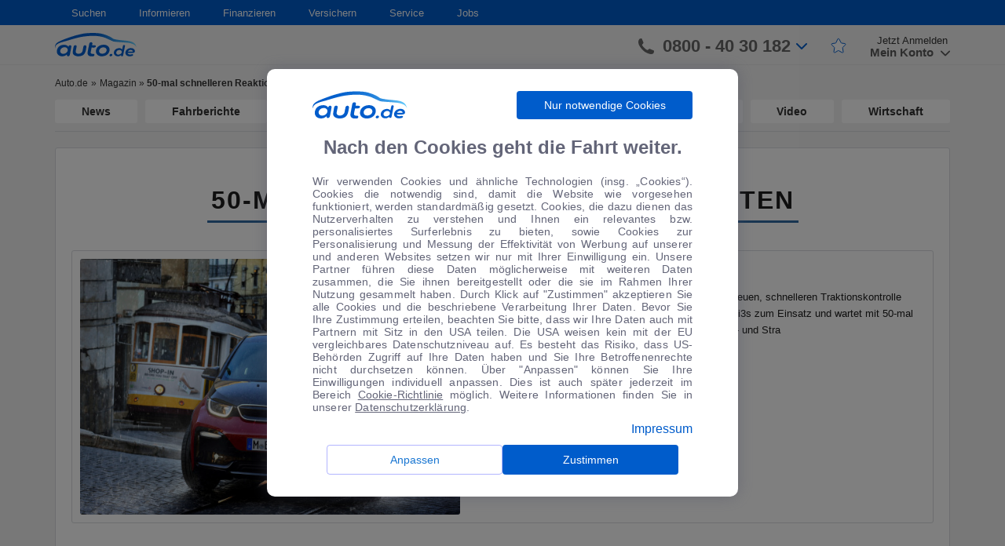

--- FILE ---
content_type: text/html; charset=UTF-8
request_url: https://www.auto.de/magazin/nachrichten/50-mal-schnelleren-reaktionszeiten/
body_size: 20225
content:
<!DOCTYPE html>
<html lang="de">
    <head>
        <meta charset="UTF-8">
        <meta name="viewport" content="width=device-width, user-scalable=no, initial-scale=1.0, maximum-scale=1.0, minimum-scale=1.0">
        <meta http-equiv="X-UA-Compatible" content="ie=edge">
        <meta name="google-site-verification" content="0h2fPqfIGhqgOZpVpCcgno_KmsJVTNO9bdFVuJK7B7g" />
        <link rel="shortcut icon" href="/favicon/favicon.ico" type="image/x-icon">
        <link rel="apple-touch-icon" sizes="180x180" href="/favicon/apple-touch-icon.png">
        <link rel="icon" type="image/png" sizes="32x32" href="/favicon/favicon-32x32.png">
        <link rel="icon" type="image/png" sizes="16x16" href="/favicon/favicon-16x16.png">
        <link rel="mask-icon" href="/favicon/safari-pinned-tab.svg" color="#5bbad5">
        <link rel="shortcut icon" href="/favicon/favicon.ico">
        <meta name="msapplication-TileColor" content="#ffffff">
        <meta name="msapplication-config" content="/favicon/browserconfig.xml">
        <meta name="theme-color" content="#ffffff">
        <meta name='robots' content='noindex, follow' />

	<!-- This site is optimized with the Yoast SEO plugin v16.3 - https://yoast.com/wordpress/plugins/seo/ -->
	<title>50-mal schnelleren Reaktionszeiten Archives - Magazin</title>
	<meta property="og:locale" content="de_DE" />
	<meta property="og:type" content="article" />
	<meta property="og:title" content="50-mal schnelleren Reaktionszeiten Archives - Magazin" />
	<meta property="og:url" content="https://www.auto.de/magazin/nachrichten/50-mal-schnelleren-reaktionszeiten/" />
	<meta property="og:site_name" content="Magazin" />
	<meta name="twitter:card" content="summary_large_image" />
	<script type="application/ld+json" class="yoast-schema-graph">{"@context":"https://schema.org","@graph":[{"@type":"WebSite","@id":"https://www.auto.de/magazin/#website","url":"https://www.auto.de/magazin/","name":"Magazin","description":"","potentialAction":[{"@type":"SearchAction","target":"https://www.auto.de/magazin/?s={search_term_string}","query-input":"required name=search_term_string"}],"inLanguage":"de"},{"@type":"CollectionPage","@id":"https://www.auto.de/magazin/nachrichten/50-mal-schnelleren-reaktionszeiten/#webpage","url":"https://www.auto.de/magazin/nachrichten/50-mal-schnelleren-reaktionszeiten/","name":"50-mal schnelleren Reaktionszeiten Archives - Magazin","isPartOf":{"@id":"https://www.auto.de/magazin/#website"},"breadcrumb":{"@id":"https://www.auto.de/magazin/nachrichten/50-mal-schnelleren-reaktionszeiten/#breadcrumb"},"inLanguage":"de","potentialAction":[{"@type":"ReadAction","target":["https://www.auto.de/magazin/nachrichten/50-mal-schnelleren-reaktionszeiten/"]}]},{"@type":"BreadcrumbList","@id":"https://www.auto.de/magazin/nachrichten/50-mal-schnelleren-reaktionszeiten/#breadcrumb","itemListElement":[{"@type":"ListItem","position":1,"item":{"@type":"WebPage","@id":"https://www.auto.de/magazin/","url":"https://www.auto.de/magazin/","name":"Magazin"}},{"@type":"ListItem","position":2,"item":{"@id":"https://www.auto.de/magazin/nachrichten/50-mal-schnelleren-reaktionszeiten/#webpage"}}]}]}</script>
	<!-- / Yoast SEO plugin. -->


<meta property="og:title" content="Magazin"/>
<meta property="og:description" content=""/>
<meta property="og:image" content="https://autode-static.de/wp-content/uploads/2018/01/mid-Gro-Gerau-Eine-neue-Traktionskontrolle-mita-229988.jpg"/>
<meta property="og:image:width" content="1772"/>
<meta property="og:image:height" content="1181"/>
<meta name="twitter:card" content="summary_large_image">
<meta name="twitter:title" content="Magazin"/>
<meta name="twitter:description" content=""/>
<meta name="twitter:image" content="https://autode-static.de/wp-content/uploads/2018/01/mid-Gro-Gerau-Eine-neue-Traktionskontrolle-mita-229988.jpg"/>
<link rel='dns-prefetch' href='//autode-static.de' />
<link rel='dns-prefetch' href='//cdn.jsdelivr.net' />
<link rel='dns-prefetch' href='//cdnjs.cloudflare.com' />
<link rel="alternate" type="application/rss+xml" title="Magazin &raquo; 50-mal schnelleren Reaktionszeiten Schlagwort-Feed" href="https://www.auto.de/magazin/nachrichten/50-mal-schnelleren-reaktionszeiten/feed/" />
<link rel='stylesheet' id='url-shortify-css'  href='https://www.auto.de/wp-content/plugins/url-shortify/lite/dist/styles/url-shortify.css' type='text/css' media='all' />
<link rel='stylesheet' id='style-css'  href='https://autode-static.de/wp-content/themes/autode/front/manifests/style-a297f78524.css' type='text/css' media='' />
<link rel='stylesheet' id='modal-css'  href='https://autode-static.de/wp-content/themes/autode/front/css/modalCookie.css' type='text/css' media='' />
<link rel='stylesheet' id='react-component-all-css'  href='https://www.auto.de/service/fe-wp-components/react-wp-components-all.00e0acd1cc2d1191b338.min.css' type='text/css' media='' />
<link rel='stylesheet' id='rc-css'  href='https://cdn.jsdelivr.net/npm/rc-slider@8.6.3/assets/index.min.css' type='text/css' media='' />
<script type='text/javascript' src='https://autode-static.de/wp-content/themes/autode/front/js/libs/jquery-1.11.0.min.js' id='jquery-js'></script>
<script type='text/javascript' id='url-shortify-js-extra'>
/* <![CDATA[ */
var usParams = {"ajaxurl":"https:\/\/www.auto.de\/magazin\/wp-admin\/admin-ajax.php"};
/* ]]> */
</script>
<script type='text/javascript' src='https://www.auto.de/wp-content/plugins/url-shortify/lite/dist/scripts/url-shortify.js' id='url-shortify-js'></script>
    </head>
    <body>
        <div id="section-page" class="section-page">
            <div id="cookie-modal"></div>
<div class="bodyOverlayUser"></div>
<div class="bodyOverlayNav"></div>
<header class="header">
    <nav class="navigation">
        <div class="container">
            <div class="row">
                <div class="col-md-12">
                    <ul class="navigation-list"><li class="dropdown-custom"><a href="#" class="dropdown-title">Suchen</a>
<ul class="dropdown-block">
	<li><span class="list-header">Auto</span>
	<ul>
		<li><a href="https://www.auto.de/search/detailed" class="simple-link">Detailsuche</a></li>
		<li><a href="https://www.auto.de/angebot/neuwagen/" class="simple-link">Neuwagen</a></li>
		<li><a href="https://www.auto.de/angebot/gebrauchtwagen" class="simple-link">Gebrauchtwagen</a></li>
		<li><a href="https://www.auto.de/pkw/" class="simple-link">Marken und Modelle</a></li>
		<li><a href="https://www.auto.de/angebot/" class="simple-link">Top-Angebote</a></li>
	</ul>
</li>
</ul>
</li>
<li class="dropdown-custom"><a href="#" class="dropdown-title">Informieren</a>
<ul class="dropdown-block">
	<li><span class="list-header">Ratgeber</span>
	<ul>
		<li><a href="https://www.auto.de/ratgeber/autokauf/" class="simple-link">Autokauf</a></li>
		<li><a href="https://www.auto.de/ratgeber/versicherung/" class="simple-link">Autoversicherung</a></li>
		<li><a href="https://www.auto.de/magazin/fahrberichte/" class="simple-link">Fahrberichte</a></li>
		<li><a href="https://www.auto.de/fotoguide/" class="simple-link">Fotoguide</a></li>
		<li><a href="https://www.auto.de/finanzieren/" class="simple-link">Finanzierung</a></li>
		<li><a href="https://www.auto.de/pkw/" class="simple-link">Marken und Modelle</a></li>
		<li><a href="https://www.auto.de/ratgeber/reifen/" class="simple-link">Reifen</a></li>
	</ul>
</li>
	<li><span class="list-header">Magazin</span>
	<ul>
		<li><a href="https://www.auto.de/magazin/" class="simple-link">Automagazin</a></li>
		<li><a href="https://www.auto.de/magazin/news/" class="simple-link">News</a></li>
		<li><a href="https://www.auto.de/magazin/wohnmobile/" class="simple-link">Wohnmobile</a></li>
		<li><a href="https://www.auto.de/magazin/motorsport/" class="simple-link">Motorsport</a></li>
		<li><a href="https://www.auto.de/magazin/motorraeder/" class="simple-link">Motorräder</a></li>
		<li><a href="https://www.auto.de/magazin/wirtschaft/" class="simple-link">Wirtschaft</a></li>
	</ul>
</li>
	<li><a href="https://www.auto.de/app/" class="simple-link">auto.de APP</a></li>
</ul>
</li>
<li class="dropdown-custom"><a href="https://www.auto.de/finanzieren/" class="dropdown-title">Finanzieren</a></li>
<li class="dropdown-custom"><a href="https://www.auto.de/versichern/" class="dropdown-title">Versichern</a></li>
<li class="dropdown-custom"><a href="#" class="dropdown-title">Service</a>
<ul class="dropdown-block">
	<li><a href="https://www.auto.de/service/kontakt/" class="simple-link">Feedback</a></li>
	<li><a href="https://www.auto.de/service/kontakt/" class="simple-link">Kontakt</a></li>
	<li><a href="https://www.auto.de/service/kontakt/" class="simple-link">Newsletter</a></li>
</ul>
</li>
<li class="dropdown-custom"><a href="https://jobs.auto.de" class="dropdown-title">Jobs</a></li>
</ul>                </div>
            </div>
        </div>
    </nav>
    <div class="header-bar">
        <div class="container">
            <div class="row">
                <div class="col-xs-6 col-md-3 col-lg-2">
                    <div class="burger-logo">
                        <div class="burger">
                            <span></span>
                        </div>
                        <a class="logo" href="https://www.auto.de/">
                            <img class="logo-white"
                                 src="https://autode-static.de/wp-content/themes/autode/front/img/header/logo_auto_de_white.png" alt="auto.de" loading="lazy">
                            <img class="logo-blue" src="https://autode-static.de/wp-content/themes/autode/front/img/header/b_logo_autode.svg"
                                 alt="auto.de" loading="lazy">
                        </a>
                    </div>
                </div>
                <div class="col-xs-6 col-md-9 col-lg-10">
                    <div class="main-menu">
                        <a href="https://www.auto.de/search/detailed" class="btn-search"><img
                                src="https://autode-static.de/wp-content/themes/autode/front/img/search.svg" alt="auto.de" loading="lazy"></a>
                        <a href="tel:08004030182" class="btn-phone"><img
                                    src="https://autode-static.de/wp-content/themes/autode/front/img/phone-grey.svg"
                                    alt="auto.de" loading="lazy"></a>
                        <div class="header-bar-right" id="autode-login">
                            <div class="login-box-container">
                                <div class="contact-phone">
                                    <svg viewBox="0 0 158.4 158.1" width="1em" height="1em" class="icon-phone">
                                        <path clip-rule="evenodd"
                                              d="M158.4 128.6c0-3.7.4-6-5.1-7.8-7.8-2.3-38.2-16.8-41.4-16.8-3.4 1.1-9.6 7-13.9 11.2-2.4 2.4-7 3.4-9.8 1.6-8-4.8-22.1-15.1-27.1-20.2-6.5-6.6-17.5-20-22.2-28-1.6-2.8-.5-7.5 1.8-9.9 4.4-4.5 10.8-11.1 11.6-14 0-1.3-2.2-7.9-3.9-11.4C44.1 22.5 39 11.6 35.1 1.2 33.8-.1 31.2 0 29 0c-3.9.1-12.2 1.5-16.5 4.6C3.8 11.3.1 26.6 0 35.3c-.4 30.3 25.9 67.1 59.9 95.4 21.2 17.1 98.9 53.1 98.5-2.1z"
                                              fill-rule="evenodd"></path>
                                    </svg>
                                    <span>0800 - 40 30 182</span>
                                    <svg viewBox="0 0 451.847 451.847" width="1em" height="1em" class="blue-arrow">
                                        <path d="M225.923 354.706c-8.098 0-16.195-3.092-22.369-9.263L9.27 151.157c-12.359-12.359-12.359-32.397 0-44.751 12.354-12.354 32.388-12.354 44.748 0l171.905 171.915 171.906-171.909c12.359-12.354 32.391-12.354 44.744 0 12.365 12.354 12.365 32.392 0 44.751L248.292 345.449c-6.177 6.172-14.274 9.257-22.369 9.257z"></path>
                                    </svg>
                                    <div class="contact-phone-window-wrapper">
                                        <div class="contact-phone-window">
                                            <div class="contact-item">
                                                <div class="image">
                                                    <svg width="26" height="26" viewBox="0 0 26 26" fill="none" xmlns="http://www.w3.org/2000/svg">
<path d="M23.9258 25.3213C21.1063 25.3213 18.3054 24.6466 15.5229 23.2971C12.7394 21.9487 10.2539 20.1807 8.06641 17.9932C5.87891 15.8057 4.11092 13.3265 2.76245 10.5557C1.413 7.78483 0.738281 4.97754 0.738281 2.13379C0.738281 1.69629 0.884115 1.33171 1.17578 1.04004C1.46745 0.748372 1.83203 0.602539 2.26953 0.602539H7.00911C7.398 0.602539 7.73196 0.717747 8.01099 0.948164C8.29099 1.17955 8.46745 1.47754 8.54036 1.84212L9.37891 6.14421C9.42752 6.50879 9.41537 6.83691 9.34245 7.12858C9.26953 7.42025 9.11155 7.67546 8.86849 7.89421L5.55078 11.1755C6.69314 13.1199 8.06009 14.8821 9.65162 16.4619C11.2441 18.0418 13.049 19.415 15.0664 20.5817L18.3112 17.3005C18.5543 17.0574 18.8401 16.8873 19.1687 16.79C19.4963 16.6928 19.8303 16.6685 20.1706 16.7171L24.2174 17.5557C24.582 17.6286 24.88 17.7987 25.1114 18.0661C25.3418 18.3334 25.457 18.6616 25.457 19.0505V23.79C25.457 24.2275 25.3112 24.5921 25.0195 24.8838C24.7279 25.1755 24.3633 25.3213 23.9258 25.3213Z" fill="#005CCB"/>
</svg>
                                                </div>
                                                <div class="text">
                                                    <p>Ihre persönliche Autoberatung</p>
                                                    <p class="bold">0800 - 40 30 182</p>
                                                </div>
                                            </div>
                                            <div class="contact-item open-hours-text">
                                                <div class="image">
                                                <svg width="24" height="28" viewBox="0 0 24 28" fill="none" xmlns="http://www.w3.org/2000/svg">
<path d="M10.569 22.2168L6.41276 18.0241L7.43359 17.0033L10.569 20.1022L16.7669 13.9408L17.7878 14.9616L10.569 22.2168ZM2.80339 27.1387C2.12283 27.1387 1.55797 26.9141 1.1088 26.4649C0.658663 26.0148 0.433594 25.4494 0.433594 24.7689V6.17513C0.433594 5.49457 0.658663 4.92971 1.1088 4.48055C1.55797 4.03041 2.12283 3.80534 2.80339 3.80534H5.35547V0.560547H6.92318V3.80534H17.3867V0.560547H18.8451V3.80534H21.3971C22.0777 3.80534 22.643 4.03041 23.0932 4.48055C23.5423 4.92971 23.7669 5.49457 23.7669 6.17513V24.7689C23.7669 25.4494 23.5423 26.0148 23.0932 26.4649C22.643 26.9141 22.0777 27.1387 21.3971 27.1387H2.80339ZM2.80339 25.6803H21.3971C21.6402 25.6803 21.8526 25.5889 22.0344 25.4062C22.2172 25.2244 22.3086 25.0119 22.3086 24.7689V12.0085H1.89193V24.7689C1.89193 25.0119 1.98332 25.2244 2.16609 25.4062C2.3479 25.5889 2.56033 25.6803 2.80339 25.6803ZM1.89193 10.5501H22.3086V6.17513C22.3086 5.93207 22.2172 5.71964 22.0344 5.53784C21.8526 5.35506 21.6402 5.26367 21.3971 5.26367H2.80339C2.56033 5.26367 2.3479 5.35506 2.16609 5.53784C1.98332 5.71964 1.89193 5.93207 1.89193 6.17513V10.5501Z" fill="#005CCB"/>
</svg>
                                                </div>
                                                <p style="line-height: 16px">Montag - Freitag: 8:00 - 20:00 Uhr<br>Samstag: 9:00 - 17:00 Uhr</p>
                                            </div>

                                            <div class="contact-item">
                                                <div class="image">
                                                    <svg width="27" height="22" viewBox="0 0 27 22" fill="none" xmlns="http://www.w3.org/2000/svg">
<path d="M3.11198 21.0241C2.43142 21.0241 1.86656 20.7995 1.4174 20.3503C0.967257 19.9002 0.742188 19.3349 0.742188 18.6543V2.97721C0.742188 2.29666 0.967257 1.7318 1.4174 1.28263C1.86656 0.832491 2.43142 0.607422 3.11198 0.607422H24.6224C25.303 0.607422 25.8683 0.832491 26.3184 1.28263C26.7676 1.7318 26.9922 2.29666 26.9922 2.97721V18.6543C26.9922 19.3349 26.7676 19.9002 26.3184 20.3503C25.8683 20.7995 25.303 21.0241 24.6224 21.0241H3.11198ZM13.8672 10.998L2.20052 3.3418V18.6543C2.20052 18.9217 2.28559 19.1404 2.45573 19.3105C2.62587 19.4807 2.84462 19.5658 3.11198 19.5658H24.6224C24.8898 19.5658 25.1085 19.4807 25.2786 19.3105C25.4488 19.1404 25.5339 18.9217 25.5339 18.6543V3.3418L13.8672 10.998ZM13.8672 9.35742L25.0964 2.06576H2.63802L13.8672 9.35742ZM2.20052 3.3418V2.06576V18.6543C2.20052 18.9217 2.28559 19.1404 2.45573 19.3105C2.62587 19.4807 2.84462 19.5658 3.11198 19.5658H2.20052V18.6543V3.3418Z" fill="#005CCB"/>
</svg>
                                                </div>
                                                <div class="text">
                                                    <p>Gerne kontaktieren Sie uns per E-Mail:</p>
                                                    <p class="bold">auto@auto.de</p>
                                                </div>
                                            </div>
                                        </div>
                                    </div>

                                </div>
                                <div class="star-link">
                                    <a href="https://www.auto.de/favourites">
                                        <svg width="20" height="20" fill="none" xmlns="http://www.w3.org/2000/svg" class="star-icon">
                                            <path d="M13.23 6.48l-2.5-4.71a1 1 0 00-1.79.04L6.77 6.44a1 1 0 01-.79.57l-3.95.5a1 1 0 00-.58 1.7l3.08 3.08a1 1 0 01.28.87l-.78 4.7a1 1 0 001.5 1.03l3.77-2.26a1 1 0 011-.02l4.2 2.37a1 1 0 001.48-1.04l-.8-4.78a1 1 0 01.29-.87l3.08-3.09a1 1 0 00-.58-1.7L14 7a1 1 0 01-.76-.52z" stroke-linejoin="round"/>
                                        </svg>
                                    </a>
                                </div>
                                <div class="user-login">
                                    <a href="https://www.auto.de/login/sign-up" class="sign-up">Jetzt Anmelden</a>
                                    <div class="sign-in">
                                        <div class="sign-in-user">
                                            <div class="btn-close-window-user">
                                                <svg viewBox="0 0 248.349 248.349" width="22px" height="22px" class="HeaderTop__profileIcon__2fo51">
                                                    <path d="M9.954 241.305h228.441c3.051 0 5.896-1.246 7.805-3.416 1.659-1.882 2.393-4.27 2.078-6.723-5.357-41.734-31.019-76.511-66.15-95.053-14.849 14.849-35.348 24.046-57.953 24.046s-43.105-9.197-57.953-24.046C31.09 154.65 5.423 189.432.071 231.166c-.315 2.453.424 4.846 2.078 6.723 1.909 2.17 4.754 3.416 7.805 3.416z"></path>
                                                    <path d="M72.699 127.09a72.826 72.826 0 0 0 4.166 4.019c12.586 11.259 29.137 18.166 47.309 18.166s34.723-6.913 47.309-18.166a72.838 72.838 0 0 0 4.166-4.019c1.327-1.398 2.622-2.828 3.84-4.329 9.861-12.211 15.8-27.717 15.8-44.6 0-39.216-31.906-71.116-71.116-71.116S53.059 38.95 53.059 78.16c0 16.883 5.939 32.39 15.8 44.6 1.213 1.502 2.507 2.927 3.84 4.33z"></path>
                                                </svg>
                                            </div>
                                            <svg viewBox="0 0 248.349 248.349" width="22px" height="22px"
                                                 class="HeaderTop__profileIcon__2fo51">
                                                <path d="M9.954 241.305h228.441c3.051 0 5.896-1.246 7.805-3.416 1.659-1.882 2.393-4.27 2.078-6.723-5.357-41.734-31.019-76.511-66.15-95.053-14.849 14.849-35.348 24.046-57.953 24.046s-43.105-9.197-57.953-24.046C31.09 154.65 5.423 189.432.071 231.166c-.315 2.453.424 4.846 2.078 6.723 1.909 2.17 4.754 3.416 7.805 3.416z"></path>
                                                <path d="M72.699 127.09a72.826 72.826 0 0 0 4.166 4.019c12.586 11.259 29.137 18.166 47.309 18.166s34.723-6.913 47.309-18.166a72.838 72.838 0 0 0 4.166-4.019c1.327-1.398 2.622-2.828 3.84-4.329 9.861-12.211 15.8-27.717 15.8-44.6 0-39.216-31.906-71.116-71.116-71.116S53.059 38.95 53.059 78.16c0 16.883 5.939 32.39 15.8 44.6 1.213 1.502 2.507 2.927 3.84 4.33z"></path>
                                            </svg>
                                        </div>
                                        <div class="btn-show-window-registration">
                                            <span>Mein Konto
                                                <svg viewBox="0 0 451.847 451.847" width="1em"
                                                     height="1em">
                                                    <path d="M225.923 354.706c-8.098 0-16.195-3.092-22.369-9.263L9.27 151.157c-12.359-12.359-12.359-32.397 0-44.751 12.354-12.354 32.388-12.354 44.748 0l171.905 171.915 171.906-171.909c12.359-12.354 32.391-12.354 44.744 0 12.365 12.354 12.365 32.392 0 44.751L248.292 345.449c-6.177 6.172-14.274 9.257-22.369 9.257z"></path>
                                                </svg>
                                            </span>
                                        </div>
                                        <div class="user-sign-window">
                                            <div class="wrapper">
                                                <div class="user-links">
                                                    <a href="https://www.auto.de/favourites" class="favourites-link">Favoriten</a>
                                                    <hr>
                                                </div>
                                                <div class="sign-in-block">
                                                    <a href="https://www.auto.de/login/sign-in" class="btn-sign-in">Anmelden</a>
                                                    <div class="user-registration">
                                                        <span>Neu bei auto.de?</span>
                                                        <a href="https://www.auto.de/login/sign-up">Registrieren</a>
                                                    </div>
                                                </div>
                                                <div class="user-links">
                                                    <a href="https://www.auto.de/service/kontakt" class="support-link">Kontakt & Rückruf</a>
                                                    <hr>
                                                    <a href="https://www.auto.de/dealer/sign-up" class="dealer-registration-link">Als Händler registrieren</a>
                                                </div>
                                            </div>
                                        </div>
                                        <div class="user-sign-window-mobile">
                                            <!-- <div class="user-links">
                                                <a href="https://www.auto.de/favourites">Favoriten</a>
                                                <hr>
                                            </div>
                                            <div class="sign-in-block">
                                                <a href="https://www.auto.de/login/sign-in" class="btn-sign-in">Anmelden</a>
                                                <div class="user-registration">
                                                    <span>Neu bei auto.de?</span>
                                                    <a href="https://www.auto.de/login/sign-up">Registrieren</a>
                                                </div>
                                            </div>
                                            <div class="user-links">
                                                <a href="https://www.auto.de/service/kontakt" class="support-link">Kontakt & Rückruf</a>
                                                <hr>
                                                <a href="https://www.auto.de/dealer/sign-up" class="dealer-registration-link">Als Händler registrieren</a>
                                            </div> -->
                                            <div class=userLinks>
                                                <div class="menuItem">
                                                    <svg xmlns="http://www.w3.org/2000/svg" width="25" height="24" viewBox="0 0 25 24"
                                                    fill="none">
                                                    <mask id="mask0_13548_1516" style="mask-type:alpha" maskUnits="userSpaceOnUse" x="0" y="0"
                                                        width="25" height="24">
                                                        <rect x="0.0546875" width="24" height="24" fill="#D9D9D9" />
                                                    </mask>
                                                    <g mask="url(#mask0_13548_1516)">
                                                        <path
                                                        d="M9.03129 18.9746C8.69796 19.2579 8.35229 19.2703 7.99429 19.0116C7.63562 18.7536 7.51462 18.4163 7.63129 17.9996L8.78129 14.1996L5.88129 12.1496C5.53129 11.8829 5.42729 11.5413 5.56929 11.1246C5.71062 10.7079 5.99795 10.4996 6.43129 10.4996H10.0313L11.1813 6.62461C11.2646 6.40794 11.3856 6.24528 11.5443 6.13661C11.7023 6.02861 11.873 5.97461 12.0563 5.97461C12.2396 5.97461 12.4103 6.02861 12.5683 6.13661C12.727 6.24528 12.848 6.40794 12.9313 6.62461L14.0813 10.4996H17.6813C18.1146 10.4996 18.4023 10.7079 18.5443 11.1246C18.6856 11.5413 18.5813 11.8829 18.2313 12.1496L15.3313 14.1996L16.4813 17.9996C16.598 18.4163 16.477 18.7536 16.1183 19.0116C15.7603 19.2703 15.4146 19.2579 15.0813 18.9746L12.0563 16.6746L9.03129 18.9746Z"
                                                        fill="#4C4E64" fill-opacity="0.87" />
                                                    </g>
                                                    </svg>
                                                    <a href="https://www.auto.de/favourites" class="myFavoriteLink">Favoriten</a>
                                                </div>
                                                <div class="dividerLine"></div>
                                                <a href="https://www.auto.de/login/sign-in" class="btn-sign-in">Anmelden</a>
                                                <div class=registerSection>
                                                    <span>Neu bei auto.de?</span>
                                                    <a href="https://www.auto.de/login/sign-up" class="registerButton">Registrieren</a>
                                                </div>
                                                <div class="dividerLine"></div>
                                                <div class="menuItem">
                                                    <svg xmlns="http://www.w3.org/2000/svg" width="25" height="24" viewBox="0 0 25 24"
                                                    fill="none">
                                                    <mask id="mask0_13548_1540" style="mask-type:alpha" maskUnits="userSpaceOnUse" x="0" y="0"
                                                        width="25" height="24">
                                                        <rect x="0.0546875" width="24" height="24" fill="#D9D9D9" />
                                                    </mask>
                                                    <g mask="url(#mask0_13548_1540)">
                                                        <path
                                                        d="M12.0547 17.625C12.338 17.625 12.5757 17.525 12.7677 17.325C12.959 17.125 13.0547 16.8833 13.0547 16.6C13.0547 16.3167 12.959 16.075 12.7677 15.875C12.5757 15.675 12.338 15.575 12.0547 15.575C11.7547 15.575 11.509 15.675 11.3177 15.875C11.1257 16.075 11.0297 16.3167 11.0297 16.6C11.0297 16.8833 11.1257 17.125 11.3177 17.325C11.509 17.525 11.7547 17.625 12.0547 17.625ZM12.1297 7.725C12.6464 7.725 13.0587 7.86233 13.3667 8.137C13.6754 8.41233 13.8297 8.78333 13.8297 9.25C13.8297 9.55 13.742 9.84567 13.5667 10.137C13.392 10.429 13.1297 10.7333 12.7797 11.05C12.2964 11.4667 11.9464 11.8623 11.7297 12.237C11.513 12.6123 11.3964 13 11.3797 13.4C11.363 13.5667 11.4214 13.7123 11.5547 13.837C11.688 13.9623 11.8464 14.025 12.0297 14.025C12.213 14.025 12.3757 13.9623 12.5177 13.837C12.659 13.7123 12.7464 13.5583 12.7797 13.375C12.8297 13.0917 12.938 12.829 13.1047 12.587C13.2714 12.3457 13.538 12.0417 13.9047 11.675C14.4214 11.1917 14.7797 10.7583 14.9797 10.375C15.1797 9.99167 15.2797 9.575 15.2797 9.125C15.2797 8.325 14.988 7.67067 14.4047 7.162C13.8214 6.654 13.0714 6.4 12.1547 6.4C11.538 6.4 10.9714 6.529 10.4547 6.787C9.93802 7.04567 9.52969 7.43333 9.22969 7.95C9.14635 8.11667 9.11735 8.27933 9.14269 8.438C9.16735 8.596 9.26302 8.725 9.42969 8.825C9.57969 8.925 9.75902 8.95833 9.96769 8.925C10.1757 8.89167 10.3464 8.78333 10.4797 8.6C10.6797 8.33333 10.909 8.12067 11.1677 7.962C11.4257 7.804 11.7464 7.725 12.1297 7.725ZM12.0547 21.5C10.738 21.5 9.50469 21.25 8.35469 20.75C7.20469 20.25 6.20035 19.575 5.34169 18.725C4.48369 17.875 3.80469 16.8707 3.30469 15.712C2.80469 14.554 2.55469 13.3167 2.55469 12C2.55469 10.6833 2.80469 9.44567 3.30469 8.287C3.80469 7.129 4.48369 6.125 5.34169 5.275C6.20035 4.425 7.20469 3.75 8.35469 3.25C9.50469 2.75 10.738 2.5 12.0547 2.5C13.388 2.5 14.6297 2.75 15.7797 3.25C16.9297 3.75 17.934 4.425 18.7927 5.275C19.6507 6.125 20.3257 7.129 20.8177 8.287C21.309 9.44567 21.5547 10.6833 21.5547 12C21.5547 13.3167 21.309 14.554 20.8177 15.712C20.3257 16.8707 19.6507 17.875 18.7927 18.725C17.934 19.575 16.9297 20.25 15.7797 20.75C14.6297 21.25 13.388 21.5 12.0547 21.5ZM12.0547 20C14.288 20 16.1797 19.221 17.7297 17.663C19.2797 16.1043 20.0547 14.2167 20.0547 12C20.0547 9.78333 19.2797 7.89567 17.7297 6.337C16.1797 4.779 14.288 4 12.0547 4C9.85469 4 7.97135 4.779 6.40469 6.337C4.83802 7.89567 4.05469 9.78333 4.05469 12C4.05469 14.2167 4.83802 16.1043 6.40469 17.663C7.97135 19.221 9.85469 20 12.0547 20Z"
                                                        fill="#4C4E64" fill-opacity="0.87" />
                                                    </g>
                                                    </svg>
                                                    <a href="https://www.auto.de/service/kontakt/">Support & Rückruf</a>
                                                </div>
                                                <div class="menuItem">
                                                    <svg xmlns="http://www.w3.org/2000/svg" width="25" height="24" viewBox="0 0 25 24"
                                                    fill="none">
                                                    <mask id="mask0_13548_1573" style="mask-type:alpha" maskUnits="userSpaceOnUse" x="0" y="0"
                                                        width="25" height="24">
                                                        <rect x="0.679688" width="24" height="24" fill="#D9D9D9" />
                                                    </mask>
                                                    <g mask="url(#mask0_13548_1573)">
                                                        <path
                                                        d="M5.67891 6C5.39557 6 5.15791 5.90433 4.96591 5.713C4.77457 5.521 4.67891 5.28333 4.67891 5C4.67891 4.71667 4.77457 4.479 4.96591 4.287C5.15791 4.09567 5.39557 4 5.67891 4H19.6789C19.9622 4 20.1996 4.09567 20.3909 4.287C20.5829 4.479 20.6789 4.71667 20.6789 5C20.6789 5.28333 20.5829 5.521 20.3909 5.713C20.1996 5.90433 19.9622 6 19.6789 6H5.67891ZM5.67891 20C5.39557 20 5.15791 19.904 4.96591 19.712C4.77457 19.5207 4.67891 19.2833 4.67891 19V14H4.50391C4.18724 14 3.92891 13.879 3.72891 13.637C3.52891 13.3957 3.46224 13.1167 3.52891 12.8L4.52891 7.8C4.57891 7.56667 4.69557 7.375 4.87891 7.225C5.06224 7.075 5.27057 7 5.50391 7H19.8539C20.0872 7 20.2956 7.075 20.4789 7.225C20.6622 7.375 20.7789 7.56667 20.8289 7.8L21.8289 12.8C21.8956 13.1167 21.8289 13.3957 21.6289 13.637C21.4289 13.879 21.1706 14 20.8539 14H20.6789V19C20.6789 19.2833 20.5829 19.5207 20.3909 19.712C20.1996 19.904 19.9622 20 19.6789 20C19.3956 20 19.1582 19.904 18.9669 19.712C18.7749 19.5207 18.6789 19.2833 18.6789 19V14H14.6789V19C14.6789 19.2833 14.5832 19.5207 14.3919 19.712C14.1999 19.904 13.9622 20 13.6789 20H5.67891ZM6.67891 18H12.6789V14H6.67891V18ZM5.72891 12H19.6289L19.0289 9H6.32891L5.72891 12Z"
                                                        fill="#4C4E64" fill-opacity="0.87" />
                                                    </g>
                                                    </svg>
                                                    <a href="https://www.auto.de/dealer/sign-up">Als Händler anmelden</a>
                                                </div>
                                            </div>
                                        </div>
                                    </div>
                                </div>
                                <div class="user-logined">
                                    <div class="user-logined-img">
                                        <div class="btn-close-window-user">
                                            <!-- <span></span> -->
                                            <svg viewBox="0 0 248.349 248.349" width="22px" height="22px" class="HeaderTop__profileIcon__2fo51">
                                                <path d="M9.954 241.305h228.441c3.051 0 5.896-1.246 7.805-3.416 1.659-1.882 2.393-4.27 2.078-6.723-5.357-41.734-31.019-76.511-66.15-95.053-14.849 14.849-35.348 24.046-57.953 24.046s-43.105-9.197-57.953-24.046C31.09 154.65 5.423 189.432.071 231.166c-.315 2.453.424 4.846 2.078 6.723 1.909 2.17 4.754 3.416 7.805 3.416z"></path>
                                                <path d="M72.699 127.09a72.826 72.826 0 0 0 4.166 4.019c12.586 11.259 29.137 18.166 47.309 18.166s34.723-6.913 47.309-18.166a72.838 72.838 0 0 0 4.166-4.019c1.327-1.398 2.622-2.828 3.84-4.329 9.861-12.211 15.8-27.717 15.8-44.6 0-39.216-31.906-71.116-71.116-71.116S53.059 38.95 53.059 78.16c0 16.883 5.939 32.39 15.8 44.6 1.213 1.502 2.507 2.927 3.84 4.33z"></path>
                                            </svg>
                                        </div>
                                        <svg viewBox="0 0 248.349 248.349" width="22px" height="22px"
                                             class="HeaderTop__profileIcon__2fo51">
                                            <path d="M9.954 241.305h228.441c3.051 0 5.896-1.246 7.805-3.416 1.659-1.882 2.393-4.27 2.078-6.723-5.357-41.734-31.019-76.511-66.15-95.053-14.849 14.849-35.348 24.046-57.953 24.046s-43.105-9.197-57.953-24.046C31.09 154.65 5.423 189.432.071 231.166c-.315 2.453.424 4.846 2.078 6.723 1.909 2.17 4.754 3.416 7.805 3.416z"></path>
                                            <path d="M72.699 127.09a72.826 72.826 0 0 0 4.166 4.019c12.586 11.259 29.137 18.166 47.309 18.166s34.723-6.913 47.309-18.166a72.838 72.838 0 0 0 4.166-4.019c1.327-1.398 2.622-2.828 3.84-4.329 9.861-12.211 15.8-27.717 15.8-44.6 0-39.216-31.906-71.116-71.116-71.116S53.059 38.95 53.059 78.16c0 16.883 5.939 32.39 15.8 44.6 1.213 1.502 2.507 2.927 3.84 4.33z"></path>
                                        </svg>
                                    </div>
                                    <div class="user-logined-window">
                                        <div class="wrapper">
                                            <!-- <span class="small-text">Eingeloggt als</span> -->
                                            <div class="user">
                                                <!-- <svg viewBox="0 0 248.349 248.349" width="22px" height="22px"
                                                     class="HeaderTop__profileIcon__2fo51">
                                                <path d="M9.954 241.305h228.441c3.051 0 5.896-1.246 7.805-3.416 1.659-1.882 2.393-4.27 2.078-6.723-5.357-41.734-31.019-76.511-66.15-95.053-14.849 14.849-35.348 24.046-57.953 24.046s-43.105-9.197-57.953-24.046C31.09 154.65 5.423 189.432.071 231.166c-.315 2.453.424 4.846 2.078 6.723 1.909 2.17 4.754 3.416 7.805 3.416z"></path>
                                                <path d="M72.699 127.09a72.826 72.826 0 0 0 4.166 4.019c12.586 11.259 29.137 18.166 47.309 18.166s34.723-6.913 47.309-18.166a72.838 72.838 0 0 0 4.166-4.019c1.327-1.398 2.622-2.828 3.84-4.329 9.861-12.211 15.8-27.717 15.8-44.6 0-39.216-31.906-71.116-71.116-71.116S53.059 38.95 53.059 78.16c0 16.883 5.939 32.39 15.8 44.6 1.213 1.502 2.507 2.927 3.84 4.33z"></path>
                                                </svg> -->
                                                <span class="user-name"></span>
                                            </div>
                                            <a href="https://www.auto.de/account/dashboard" class="dashboard-link">Übersicht</a>
                                            <a href="https://www.auto.de/my-vehicles/overview" class="my-vehicles-link">Meine Fahrzeuge</a>
                                            <a href="https://www.auto.de/my-searches" class="my-searches-link">Gespeicherte Suchen</a>
                                            <a href="https://www.auto.de/favourites" class="favourites-link">Favoriten</a>
                                            <a href="https://www.auto.de/my-settings" class="my-settings-link">Profil</a>
                                            <a href="https://www.auto.de/account/image-settings" class="image-settings-link">Bildeinstellungen</a>
                                            <a href="https://www.auto.de/account/kontakt" class="contact-link">Kontakt & Rückruf</a>
                                            <a class="btn-remove" href="https://www.auto.de/login/sign-out">Ausloggen</a>
                                        </div>
                                    </div>
                                    <div class="user-logined-window-mobile">
                                        <!-- <span class="small-text">Eingeloggt als</span> -->
                                        <div class="user">
                                            <span class="user-name"></span>
                                        </div>
                                        <div class="userLinks">
                                                <div class="dividerLine"></div>
                                                <div class="menuItem">
                                                <svg xmlns="http://www.w3.org/2000/svg" width="25" height="24" viewBox="0 0 25 24" fill="none">
                                                    <mask id="mask0_13548_1588" style="mask-type:alpha" maskUnits="userSpaceOnUse" x="0" y="0" width="25"
                                                    height="24">
                                                    <rect x="0.632812" width="24" height="24" fill="#D9D9D9" />
                                                    </mask>
                                                    <g mask="url(#mask0_13548_1588)">
                                                    <path
                                                        d="M13.8828 8.1V4.4C13.8828 4.15 13.9701 3.93733 14.1448 3.762C14.3201 3.58733 14.5328 3.5 14.7828 3.5H20.2328C20.4828 3.5 20.6955 3.58733 20.8708 3.762C21.0455 3.93733 21.1328 4.15 21.1328 4.4V8.1C21.1328 8.35 21.0455 8.56267 20.8708 8.738C20.6955 8.91267 20.4828 9 20.2328 9H14.7828C14.5328 9 14.3201 8.91267 14.1448 8.738C13.9701 8.56267 13.8828 8.35 13.8828 8.1ZM4.13281 11.6V4.4C4.13281 4.15 4.22048 3.93733 4.39581 3.762C4.57048 3.58733 4.78281 3.5 5.03281 3.5H10.4828C10.7328 3.5 10.9455 3.58733 11.1208 3.762C11.2955 3.93733 11.3828 4.15 11.3828 4.4V11.6C11.3828 11.85 11.2955 12.0627 11.1208 12.238C10.9455 12.4127 10.7328 12.5 10.4828 12.5H5.03281C4.78281 12.5 4.57048 12.4127 4.39581 12.238C4.22048 12.0627 4.13281 11.85 4.13281 11.6ZM13.8828 19.6V12.4C13.8828 12.15 13.9701 11.9373 14.1448 11.762C14.3201 11.5873 14.5328 11.5 14.7828 11.5H20.2328C20.4828 11.5 20.6955 11.5873 20.8708 11.762C21.0455 11.9373 21.1328 12.15 21.1328 12.4V19.6C21.1328 19.85 21.0455 20.0627 20.8708 20.238C20.6955 20.4127 20.4828 20.5 20.2328 20.5H14.7828C14.5328 20.5 14.3201 20.4127 14.1448 20.238C13.9701 20.0627 13.8828 19.85 13.8828 19.6ZM4.13281 19.6V15.9C4.13281 15.65 4.22048 15.4373 4.39581 15.262C4.57048 15.0873 4.78281 15 5.03281 15H10.4828C10.7328 15 10.9455 15.0873 11.1208 15.262C11.2955 15.4373 11.3828 15.65 11.3828 15.9V19.6C11.3828 19.85 11.2955 20.0627 11.1208 20.238C10.9455 20.4127 10.7328 20.5 10.4828 20.5H5.03281C4.78281 20.5 4.57048 20.4127 4.39581 20.238C4.22048 20.0627 4.13281 19.85 4.13281 19.6ZM5.63281 11H9.88281V5H5.63281V11ZM15.3828 19H19.6328V13H15.3828V19ZM15.3828 7.5H19.6328V5H15.3828V7.5ZM5.63281 19H9.88281V16.5H5.63281V19Z"
                                                        fill="#4C4E64" fill-opacity="0.87" />
                                                    </g>
                                                </svg>
                                                <a href="https://www.auto.de/account/dashboard">Übersicht</a>
                                                </div>
                                                <div class="menuItem">
                                                <svg xmlns="http://www.w3.org/2000/svg" width="25" height="24" viewBox="0 0 25 24" fill="none">
                                                    <mask id="mask0_13548_1506" style="mask-type:alpha" maskUnits="userSpaceOnUse" x="0" y="0" width="25"
                                                    height="24">
                                                    <rect x="0.0546875" width="24" height="24" fill="#D9D9D9" />
                                                    </mask>
                                                    <g mask="url(#mask0_13548_1506)">
                                                    <path
                                                        d="M5.67969 18.5V19.475C5.67969 19.7583 5.57969 20 5.37969 20.2C5.17969 20.4 4.92135 20.5 4.60469 20.5C4.32135 20.5 4.07535 20.396 3.86669 20.188C3.65869 19.9793 3.55469 19.7333 3.55469 19.45V12.075L5.60469 6.25C5.67135 6.01667 5.80469 5.83333 6.00469 5.7C6.20469 5.56667 6.42969 5.5 6.67969 5.5H17.4797C17.713 5.5 17.9254 5.571 18.1167 5.713C18.3087 5.85433 18.438 6.03333 18.5047 6.25L20.5547 12.075V19.475C20.5547 19.7583 20.4547 20 20.2547 20.2C20.0547 20.4 19.8047 20.5 19.5047 20.5C19.2047 20.5 18.9507 20.396 18.7427 20.188C18.534 19.9793 18.4297 19.7333 18.4297 19.45V18.5H5.67969ZM5.65469 10.575H18.4547L17.1797 7H6.92969L5.65469 10.575ZM7.52969 15.85C7.87969 15.85 8.18369 15.7207 8.44169 15.462C8.70035 15.204 8.82969 14.8917 8.82969 14.525C8.82969 14.175 8.70035 13.871 8.44169 13.613C8.18369 13.3543 7.87135 13.225 7.50469 13.225C7.15469 13.225 6.85069 13.3543 6.59269 13.613C6.33402 13.871 6.20469 14.1833 6.20469 14.55C6.20469 14.9 6.33402 15.204 6.59269 15.462C6.85069 15.7207 7.16302 15.85 7.52969 15.85ZM16.6047 15.85C16.9547 15.85 17.2587 15.7207 17.5167 15.462C17.7754 15.204 17.9047 14.8917 17.9047 14.525C17.9047 14.175 17.7754 13.871 17.5167 13.613C17.2587 13.3543 16.9464 13.225 16.5797 13.225C16.2297 13.225 15.9257 13.3543 15.6677 13.613C15.409 13.871 15.2797 14.1833 15.2797 14.55C15.2797 14.9 15.409 15.204 15.6677 15.462C15.9257 15.7207 16.238 15.85 16.6047 15.85ZM5.05469 17H19.0547V12.075H5.05469V17Z"
                                                        fill="#4C4E64" fill-opacity="0.87" />
                                                    </g>
                                                </svg>
                                                <a href="https://www.auto.de/my-vehicles/overview">Meine Fahrzeuge</a>
                                                </div>
                                                <div class="menuItem">
                                                <svg xmlns="http://www.w3.org/2000/svg" width="25" height="24" viewBox="0 0 25 24" fill="none">
                                                    <mask id="mask0_13548_1511" style="mask-type:alpha" maskUnits="userSpaceOnUse" x="0" y="0" width="25"
                                                    height="24">
                                                    <rect x="0.0546875" width="24" height="24" fill="#D9D9D9" />
                                                    </mask>
                                                    <g mask="url(#mask0_13548_1511)">
                                                    <path
                                                        d="M19.5547 19.25C19.338 19.25 19.1587 19.1793 19.0167 19.038C18.8754 18.896 18.8047 18.7167 18.8047 18.5V3.8C18.8047 3.73333 18.7714 3.66667 18.7047 3.6C18.638 3.53333 18.5714 3.5 18.5047 3.5H7.55469C7.33802 3.5 7.15902 3.429 7.01769 3.287C6.87569 3.14567 6.80469 2.96667 6.80469 2.75C6.80469 2.53333 6.87569 2.354 7.01769 2.212C7.15902 2.07067 7.33802 2 7.55469 2H18.5047C19.0047 2 19.4297 2.175 19.7797 2.525C20.1297 2.875 20.3047 3.3 20.3047 3.8V18.5C20.3047 18.7167 20.234 18.896 20.0927 19.038C19.9507 19.1793 19.7714 19.25 19.5547 19.25ZM5.30469 19.95L10.3047 17.8L15.3047 19.95V7.3C15.3047 7.23333 15.2714 7.16667 15.2047 7.1C15.138 7.03333 15.0714 7 15.0047 7H5.60469C5.53802 7 5.47135 7.03333 5.40469 7.1C5.33802 7.16667 5.30469 7.23333 5.30469 7.3V19.95ZM5.07969 21.7C4.77969 21.8333 4.49202 21.8083 4.21669 21.625C3.94202 21.4417 3.80469 21.1917 3.80469 20.875V7.3C3.80469 6.8 3.97969 6.375 4.32969 6.025C4.67969 5.675 5.10469 5.5 5.60469 5.5H15.0047C15.5047 5.5 15.9297 5.675 16.2797 6.025C16.6297 6.375 16.8047 6.8 16.8047 7.3V20.875C16.8047 21.1917 16.667 21.4417 16.3917 21.625C16.117 21.8083 15.8297 21.8333 15.5297 21.7L10.3047 19.45L5.07969 21.7Z"
                                                        fill="#4C4E64" fill-opacity="0.87" />
                                                    </g>
                                                </svg>
                                                <a href="https://www.auto.de/my-searches">Gespeicherte Suchen</a>
                                                </div>
                                                <div class="menuItem">
                                                <svg xmlns="http://www.w3.org/2000/svg" width="25" height="24" viewBox="0 0 25 24" fill="none">
                                                    <mask id="mask0_13548_1516" style="mask-type:alpha" maskUnits="userSpaceOnUse" x="0" y="0" width="25"
                                                    height="24">
                                                    <rect x="0.0546875" width="24" height="24" fill="#D9D9D9" />
                                                    </mask>
                                                    <g mask="url(#mask0_13548_1516)">
                                                    <path
                                                        d="M9.03129 18.9746C8.69796 19.2579 8.35229 19.2703 7.99429 19.0116C7.63562 18.7536 7.51462 18.4163 7.63129 17.9996L8.78129 14.1996L5.88129 12.1496C5.53129 11.8829 5.42729 11.5413 5.56929 11.1246C5.71062 10.7079 5.99795 10.4996 6.43129 10.4996H10.0313L11.1813 6.62461C11.2646 6.40794 11.3856 6.24528 11.5443 6.13661C11.7023 6.02861 11.873 5.97461 12.0563 5.97461C12.2396 5.97461 12.4103 6.02861 12.5683 6.13661C12.727 6.24528 12.848 6.40794 12.9313 6.62461L14.0813 10.4996H17.6813C18.1146 10.4996 18.4023 10.7079 18.5443 11.1246C18.6856 11.5413 18.5813 11.8829 18.2313 12.1496L15.3313 14.1996L16.4813 17.9996C16.598 18.4163 16.477 18.7536 16.1183 19.0116C15.7603 19.2703 15.4146 19.2579 15.0813 18.9746L12.0563 16.6746L9.03129 18.9746Z"
                                                        fill="#4C4E64" fill-opacity="0.87" />
                                                    </g>
                                                </svg>
                                                <a href="https://www.auto.de/favourites">Favoriten</a>
                                                </div>
                                                <div class="dividerLine"></div>
                                                <div class="menuItem">
                                                <svg xmlns="http://www.w3.org/2000/svg" width="25" height="24" viewBox="0 0 25 24" fill="none">
                                                    <mask id="mask0_13548_1529" style="mask-type:alpha" maskUnits="userSpaceOnUse" x="0" y="0" width="25"
                                                    height="24">
                                                    <rect x="0.0546875" width="24" height="24" fill="#D9D9D9" />
                                                    </mask>
                                                    <g mask="url(#mask0_13548_1529)">
                                                    <path
                                                        d="M12.0547 11.7002C11.088 11.7002 10.263 11.3542 9.57969 10.6622C8.89635 9.97086 8.55469 9.1502 8.55469 8.2002C8.55469 7.23353 8.89635 6.40853 9.57969 5.7252C10.263 5.04186 11.088 4.7002 12.0547 4.7002C13.0214 4.7002 13.8464 5.04186 14.5297 5.7252C15.213 6.40853 15.5547 7.23353 15.5547 8.2002C15.5547 9.1502 15.213 9.97086 14.5297 10.6622C13.8464 11.3542 13.0214 11.7002 12.0547 11.7002ZM4.55469 19.3002V17.0752C4.55469 16.5919 4.68802 16.1419 4.95469 15.7252C5.22135 15.3085 5.57969 14.9835 6.02969 14.7502C7.01302 14.2669 8.00902 13.9042 9.01769 13.6622C10.0257 13.4209 11.038 13.3002 12.0547 13.3002C13.0714 13.3002 14.084 13.4209 15.0927 13.6622C16.1007 13.9042 17.0964 14.2669 18.0797 14.7502C18.5297 14.9835 18.888 15.3085 19.1547 15.7252C19.4214 16.1419 19.5547 16.5919 19.5547 17.0752V19.3002H4.55469ZM6.05469 17.8002H18.0547V17.0752C18.0547 16.8752 17.9964 16.6919 17.8797 16.5252C17.763 16.3585 17.6047 16.2169 17.4047 16.1002C16.538 15.6835 15.659 15.3625 14.7677 15.1372C13.8757 14.9125 12.9714 14.8002 12.0547 14.8002C11.138 14.8002 10.2337 14.9125 9.34169 15.1372C8.45035 15.3625 7.57135 15.6835 6.70469 16.1002C6.50469 16.2169 6.34635 16.3585 6.22969 16.5252C6.11302 16.6919 6.05469 16.8752 6.05469 17.0752V17.8002ZM12.0547 10.2002C12.6047 10.2002 13.0757 10.0042 13.4677 9.6122C13.859 9.22086 14.0547 8.7502 14.0547 8.2002C14.0547 7.6502 13.859 7.1792 13.4677 6.7872C13.0757 6.39586 12.6047 6.2002 12.0547 6.2002C11.5047 6.2002 11.034 6.39586 10.6427 6.7872C10.2507 7.1792 10.0547 7.6502 10.0547 8.2002C10.0547 8.7502 10.2507 9.22086 10.6427 9.6122C11.034 10.0042 11.5047 10.2002 12.0547 10.2002Z"
                                                        fill="#4C4E64" fill-opacity="0.87" />
                                                    </g>
                                                </svg>
                                                <a href="https://www.auto.de/my-settings">Profil</a>
                                                </div>
                                                <div class="dividerLine"></div>
                                                <div class="menuItem isDealer">
                                                <svg xmlns="http://www.w3.org/2000/svg" width="25" height="24" viewBox="0 0 25 24" fill="none">
                                                    <mask id="mask0_13548_1535" style="mask-type:alpha" maskUnits="userSpaceOnUse" x="0" y="0" width="25"
                                                    height="24">
                                                    <rect x="0.0546875" width="24" height="24" fill="#D9D9D9" />
                                                    </mask>
                                                    <g mask="url(#mask0_13548_1535)">
                                                    <path
                                                        d="M13.5561 21.5H10.5311C10.3144 21.5 10.1228 21.425 9.95609 21.275C9.78943 21.125 9.68943 20.9333 9.65609 20.7L9.35609 18.45C9.08943 18.3667 8.81876 18.2417 8.54409 18.075C8.26876 17.9083 8.01443 17.7333 7.78109 17.55L5.70609 18.45C5.48943 18.5333 5.27709 18.5417 5.06909 18.475C4.86043 18.4083 4.68943 18.275 4.55609 18.075L3.05609 15.45C2.93943 15.25 2.90609 15.0373 2.95609 14.812C3.00609 14.5873 3.11443 14.4083 3.28109 14.275L5.10609 12.9C5.07276 12.75 5.05209 12.6 5.04409 12.45C5.03543 12.3 5.03109 12.15 5.03109 12C5.03109 11.8667 5.03543 11.725 5.04409 11.575C5.05209 11.425 5.07276 11.2667 5.10609 11.1L3.28109 9.725C3.11443 9.59167 3.00609 9.41267 2.95609 9.188C2.90609 8.96267 2.93943 8.75 3.05609 8.55L4.55609 5.95C4.67276 5.75 4.83943 5.61667 5.05609 5.55C5.27276 5.48333 5.48109 5.49167 5.68109 5.575L7.78109 6.45C8.01443 6.26667 8.26876 6.096 8.54409 5.938C8.81876 5.77933 9.08943 5.65 9.35609 5.55L9.65609 3.3C9.68943 3.06667 9.78943 2.875 9.95609 2.725C10.1228 2.575 10.3144 2.5 10.5311 2.5H13.5561C13.7894 2.5 13.9894 2.575 14.1561 2.725C14.3228 2.875 14.4228 3.06667 14.4561 3.3L14.7561 5.55C15.0561 5.66667 15.3268 5.79567 15.5681 5.937C15.8101 6.079 16.0561 6.25 16.3061 6.45L18.4311 5.575C18.6311 5.49167 18.8354 5.48333 19.0441 5.55C19.2521 5.61667 19.4228 5.75 19.5561 5.95L21.0561 8.55C21.1728 8.75 21.2061 8.96267 21.1561 9.188C21.1061 9.41267 20.9978 9.59167 20.8311 9.725L18.9811 11.125C19.0144 11.2917 19.0311 11.4417 19.0311 11.575V12C19.0311 12.1333 19.0268 12.2707 19.0181 12.412C19.0101 12.554 18.9894 12.7167 18.9561 12.9L20.7811 14.275C20.9644 14.4083 21.0811 14.5873 21.1311 14.812C21.1811 15.0373 21.1394 15.25 21.0061 15.45L19.5061 18.05C19.3894 18.25 19.2228 18.3833 19.0061 18.45C18.7894 18.5167 18.5728 18.5083 18.3561 18.425L16.3061 17.55C16.0561 17.75 15.8021 17.925 15.5441 18.075C15.2854 18.225 15.0228 18.35 14.7561 18.45L14.4561 20.7C14.4228 20.9333 14.3228 21.125 14.1561 21.275C13.9894 21.425 13.7894 21.5 13.5561 21.5ZM12.0561 15C12.8894 15 13.5978 14.7083 14.1811 14.125C14.7644 13.5417 15.0561 12.8333 15.0561 12C15.0561 11.1667 14.7644 10.4583 14.1811 9.875C13.5978 9.29167 12.8894 9 12.0561 9C11.2228 9 10.5144 9.29167 9.93109 9.875C9.34776 10.4583 9.05609 11.1667 9.05609 12C9.05609 12.8333 9.34776 13.5417 9.93109 14.125C10.5144 14.7083 11.2228 15 12.0561 15ZM12.0561 13.5C11.6394 13.5 11.2854 13.354 10.9941 13.062C10.7021 12.7707 10.5561 12.4167 10.5561 12C10.5561 11.5833 10.7021 11.2293 10.9941 10.938C11.2854 10.646 11.6394 10.5 12.0561 10.5C12.4728 10.5 12.8268 10.646 13.1181 10.938C13.4101 11.2293 13.5561 11.5833 13.5561 12C13.5561 12.4167 13.4101 12.7707 13.1181 13.062C12.8268 13.354 12.4728 13.5 12.0561 13.5ZM11.0561 20H13.0311L13.3811 17.325C13.8978 17.1917 14.3644 17 14.7811 16.75C15.1978 16.5 15.6061 16.1833 16.0061 15.8L18.4811 16.85L19.4811 15.15L17.3061 13.525C17.3894 13.2583 17.4438 13 17.4691 12.75C17.4938 12.5 17.5061 12.25 17.5061 12C17.5061 11.7333 17.4938 11.4793 17.4691 11.238C17.4438 10.996 17.3894 10.75 17.3061 10.5L19.4811 8.85L18.5061 7.15L15.9811 8.2C15.6478 7.85 15.2478 7.53733 14.7811 7.262C14.3144 6.98733 13.8478 6.79167 13.3811 6.675L13.0561 4H11.0811L10.7311 6.675C10.2311 6.79167 9.76443 6.975 9.33109 7.225C8.89776 7.475 8.48109 7.79167 8.08109 8.175L5.60609 7.15L4.63109 8.85L6.78109 10.45C6.69776 10.7 6.63943 10.95 6.60609 11.2C6.57276 11.45 6.55609 11.7167 6.55609 12C6.55609 12.2667 6.57276 12.525 6.60609 12.775C6.63943 13.025 6.69776 13.275 6.78109 13.525L4.63109 15.15L5.60609 16.85L8.08109 15.8C8.46443 16.1833 8.87276 16.5 9.30609 16.75C9.73943 17 10.2144 17.1917 10.7311 17.325L11.0561 20Z"
                                                        fill="#4C4E64" fill-opacity="0.87" />
                                                    </g>
                                                </svg>
                                                <a href="https://www.auto.de/account/image-settings">Bildeinstellungen</a>
                                                </div>
                                                <div class="menuItem">
                                                <svg xmlns="http://www.w3.org/2000/svg" width="25" height="24" viewBox="0 0 25 24" fill="none">
                                                    <mask id="mask0_13548_1540" style="mask-type:alpha" maskUnits="userSpaceOnUse" x="0" y="0" width="25"
                                                    height="24">
                                                    <rect x="0.0546875" width="24" height="24" fill="#D9D9D9" />
                                                    </mask>
                                                    <g mask="url(#mask0_13548_1540)">
                                                    <path
                                                        d="M12.0547 17.625C12.338 17.625 12.5757 17.525 12.7677 17.325C12.959 17.125 13.0547 16.8833 13.0547 16.6C13.0547 16.3167 12.959 16.075 12.7677 15.875C12.5757 15.675 12.338 15.575 12.0547 15.575C11.7547 15.575 11.509 15.675 11.3177 15.875C11.1257 16.075 11.0297 16.3167 11.0297 16.6C11.0297 16.8833 11.1257 17.125 11.3177 17.325C11.509 17.525 11.7547 17.625 12.0547 17.625ZM12.1297 7.725C12.6464 7.725 13.0587 7.86233 13.3667 8.137C13.6754 8.41233 13.8297 8.78333 13.8297 9.25C13.8297 9.55 13.742 9.84567 13.5667 10.137C13.392 10.429 13.1297 10.7333 12.7797 11.05C12.2964 11.4667 11.9464 11.8623 11.7297 12.237C11.513 12.6123 11.3964 13 11.3797 13.4C11.363 13.5667 11.4214 13.7123 11.5547 13.837C11.688 13.9623 11.8464 14.025 12.0297 14.025C12.213 14.025 12.3757 13.9623 12.5177 13.837C12.659 13.7123 12.7464 13.5583 12.7797 13.375C12.8297 13.0917 12.938 12.829 13.1047 12.587C13.2714 12.3457 13.538 12.0417 13.9047 11.675C14.4214 11.1917 14.7797 10.7583 14.9797 10.375C15.1797 9.99167 15.2797 9.575 15.2797 9.125C15.2797 8.325 14.988 7.67067 14.4047 7.162C13.8214 6.654 13.0714 6.4 12.1547 6.4C11.538 6.4 10.9714 6.529 10.4547 6.787C9.93802 7.04567 9.52969 7.43333 9.22969 7.95C9.14635 8.11667 9.11735 8.27933 9.14269 8.438C9.16735 8.596 9.26302 8.725 9.42969 8.825C9.57969 8.925 9.75902 8.95833 9.96769 8.925C10.1757 8.89167 10.3464 8.78333 10.4797 8.6C10.6797 8.33333 10.909 8.12067 11.1677 7.962C11.4257 7.804 11.7464 7.725 12.1297 7.725ZM12.0547 21.5C10.738 21.5 9.50469 21.25 8.35469 20.75C7.20469 20.25 6.20035 19.575 5.34169 18.725C4.48369 17.875 3.80469 16.8707 3.30469 15.712C2.80469 14.554 2.55469 13.3167 2.55469 12C2.55469 10.6833 2.80469 9.44567 3.30469 8.287C3.80469 7.129 4.48369 6.125 5.34169 5.275C6.20035 4.425 7.20469 3.75 8.35469 3.25C9.50469 2.75 10.738 2.5 12.0547 2.5C13.388 2.5 14.6297 2.75 15.7797 3.25C16.9297 3.75 17.934 4.425 18.7927 5.275C19.6507 6.125 20.3257 7.129 20.8177 8.287C21.309 9.44567 21.5547 10.6833 21.5547 12C21.5547 13.3167 21.309 14.554 20.8177 15.712C20.3257 16.8707 19.6507 17.875 18.7927 18.725C17.934 19.575 16.9297 20.25 15.7797 20.75C14.6297 21.25 13.388 21.5 12.0547 21.5ZM12.0547 20C14.288 20 16.1797 19.221 17.7297 17.663C19.2797 16.1043 20.0547 14.2167 20.0547 12C20.0547 9.78333 19.2797 7.89567 17.7297 6.337C16.1797 4.779 14.288 4 12.0547 4C9.85469 4 7.97135 4.779 6.40469 6.337C4.83802 7.89567 4.05469 9.78333 4.05469 12C4.05469 14.2167 4.83802 16.1043 6.40469 17.663C7.97135 19.221 9.85469 20 12.0547 20Z"
                                                        fill="#4C4E64" fill-opacity="0.87" />
                                                    </g>
                                                </svg>
                                                <a href="https://www.auto.de/account/kontakt">Support & Rückruf</a>
                                                </div>
                                                <div class="dividerLine"></div>
                                                <div class="menuItem">
                                                <svg xmlns="http://www.w3.org/2000/svg" width="25" height="24" viewBox="0 0 25 24" fill="none">
                                                    <mask id="mask0_13548_1627" style="mask-type:alpha" maskUnits="userSpaceOnUse" x="0" y="0" width="25"
                                                    height="24">
                                                    <rect x="0.632812" width="24" height="24" fill="#D9D9D9" />
                                                    </mask>
                                                    <g mask="url(#mask0_13548_1627)">
                                                    <path
                                                        d="M16.2594 15.975C16.1094 15.8083 16.0344 15.625 16.0344 15.425C16.0344 15.225 16.1094 15.05 16.2594 14.9L18.1594 13H10.5094C10.2927 13 10.1137 12.929 9.97238 12.787C9.83038 12.6457 9.75938 12.4667 9.75938 12.25C9.75938 12.0333 9.83038 11.854 9.97238 11.712C10.1137 11.5707 10.2927 11.5 10.5094 11.5H18.1594L16.2594 9.575C16.1094 9.425 16.0344 9.25 16.0344 9.05C16.0344 8.85 16.1094 8.675 16.2594 8.525C16.4094 8.375 16.5844 8.3 16.7844 8.3C16.9844 8.3 17.151 8.36667 17.2844 8.5L20.4094 11.625C20.4927 11.7083 20.5554 11.804 20.5974 11.912C20.6387 12.0207 20.6594 12.1333 20.6594 12.25C20.6594 12.3667 20.6387 12.479 20.5974 12.587C20.5554 12.6957 20.4927 12.7917 20.4094 12.875L17.2844 16C17.1344 16.1667 16.9637 16.2417 16.7724 16.225C16.5804 16.2083 16.4094 16.125 16.2594 15.975ZM6.03438 21C5.53438 21 5.10938 20.825 4.75938 20.475C4.40938 20.125 4.23438 19.7 4.23438 19.2V5.3C4.23438 4.8 4.40938 4.375 4.75938 4.025C5.10938 3.675 5.53438 3.5 6.03438 3.5H12.0094C12.2094 3.5 12.3844 3.57067 12.5344 3.712C12.6844 3.854 12.7594 4.03333 12.7594 4.25C12.7594 4.46667 12.6844 4.64567 12.5344 4.787C12.3844 4.929 12.2094 5 12.0094 5H6.03438C5.96771 5 5.90104 5.03333 5.83437 5.1C5.76771 5.16667 5.73438 5.23333 5.73438 5.3V19.2C5.73438 19.2667 5.76771 19.3333 5.83437 19.4C5.90104 19.4667 5.96771 19.5 6.03438 19.5H12.0094C12.2094 19.5 12.3844 19.5707 12.5344 19.712C12.6844 19.854 12.7594 20.0333 12.7594 20.25C12.7594 20.4667 12.6844 20.646 12.5344 20.788C12.3844 20.9293 12.2094 21 12.0094 21H6.03438Z"
                                                        fill="#4C4E64" fill-opacity="0.87" />
                                                    </g>
                                                </svg>
                                                <a href="https://www.auto.de/login/sign-out">Ausloggen</a>
                                                </div>
                                            </div>

                                    </div>
                                </div>
                            </div>
                        </div>
                    </div>
                </div>
            </div>
        </div>
    </div>
</header>
            <main>
                    <section class="breadcrumbs">
        <div class="container">
            <div class="row">
                <div class="col-md-12">
                    <p>
                    	<span><a href="http://www.auto.de">Auto.de</a></span>
<span><span><a href="https://www.auto.de/magazin/">Magazin</a> » <span class="breadcrumb_last" aria-current="page">50-mal schnelleren Reaktionszeiten</span></span></span>                    </p>
                </div>
            </div>
        </div>
    </section>
                        <section id="menu-bar" class="menu-bar">
        <div class="container static">
            <div class="row">
                <div class="col-xs-12 static">
                    <nav>
                        <ul id="menu-sidebar-menu" class="navbar-nav ml-auto"><li id="menu-item-515380" class="menu-item menu-item-type-taxonomy menu-item-object-category menu-item-515380"><a href="https://www.auto.de/magazin/news/">News</a></li>
<li id="menu-item-515381" class="menu-item menu-item-type-taxonomy menu-item-object-category menu-item-515381"><a href="https://www.auto.de/magazin/fahrberichte/">Fahrberichte</a></li>
<li id="menu-item-515382" class="menu-item menu-item-type-taxonomy menu-item-object-category menu-item-515382"><a href="https://www.auto.de/magazin/oldtimer/">Oldtimer</a></li>
<li id="menu-item-515383" class="menu-item menu-item-type-taxonomy menu-item-object-category menu-item-515383"><a href="https://www.auto.de/magazin/wohnmobile/">Wohnmobile</a></li>
<li id="menu-item-515384" class="menu-item menu-item-type-taxonomy menu-item-object-category menu-item-515384"><a href="https://www.auto.de/magazin/motorsport/">Motorsport</a></li>
<li id="menu-item-515385" class="menu-item menu-item-type-taxonomy menu-item-object-category menu-item-515385"><a href="https://www.auto.de/magazin/motorraeder/">Motorräder</a></li>
<li id="menu-item-515386" class="menu-item menu-item-type-taxonomy menu-item-object-category menu-item-515386"><a href="https://www.auto.de/magazin/video/">Video</a></li>
<li id="menu-item-515387" class="menu-item menu-item-type-taxonomy menu-item-object-category menu-item-515387"><a href="https://www.auto.de/magazin/wirtschaft/">Wirtschaft</a></li>
</ul>                    </nav>
                    <div class="mobile-title">
                        <h2>Magazin</h2>
                        <span class="mobile-button"></span>
                    </div>
                </div>
            </div>
        </div>
    </section>
    <section id="more" class="more">
        <div class="container">
            <div class="white-section">
                <div class="row">
                    <div class="col-md-12">
                        <div class="section-title">
                            <h1>50-MAL SCHNELLEREN REAKTIONSZEITEN</h1>
                        </div>
                    </div>
                </div>

                                    <div class="row">
                        
<div class="col-md-12">
    <div class="post-item horizontal hover-border-title large-img">
        <a href="https://www.auto.de/magazin/neue-traktionskontrolle-bei-bmw-und-mini/" class="post-item__link"></a>
        <div class="post-item__block-image">
            <div class="post-item__img object-fit">
                                <img src="https://autode-static.de/wp-content/uploads/2018/01/mid-Gro-Gerau-Eine-neue-Traktionskontrolle-mita-229988-600x400.jpg" alt="auto.de">
            </div>
        </div>
        <div class="post-item__block-text">
            <div class="post-item__suptitle">
                <span></span>
            </div>
            <div class="post-item__title">
                <h2>Neue Traktionskontrolle bei BMW und Mini</h2>
            </div>
            <div class="post-item__text">
                <p>
                    Alle künftigen BMW- und Mini-Modelle werden mit einer neuen, schnelleren Traktionskontrolle ausgerüstet. Das System kommt bereits im neuen BMW i3s zum Einsatz und wartet mit 50-mal schnelleren Reaktionszeiten auf.
Bei widrigen Witterungs- und Stra                </p>
            </div>
            <div class="post-item__social">
    <ul>
        <li class="fb">
            <a href="http://www.facebook.com/sharer.php?u=https://www.auto.de/magazin/neue-traktionskontrolle-bei-bmw-und-mini/" target="_blank" title="Auf Facebook teilen"><span>Auf Facebook teilen</span></a></li>
        </li>
        <li class="tw">
            <a href="https://twitter.com/intent/tweet?url=https://www.auto.de/magazin/neue-traktionskontrolle-bei-bmw-und-mini/&text=Neue Traktionskontrolle bei BMW und Mini&via=auto_de">
                <span>Auf Twitter teilen</span>
            </a>
        </li>
        <li class="xing">
            <a href="https://www.xing.com/app/user?op=share&url=https://www.auto.de/magazin/neue-traktionskontrolle-bei-bmw-und-mini/">
                <span>Auf Xing teilen</span>
            </a>
        </li>
        <li class="in">
            <a href="http://www.linkedin.com/shareArticle?mini=true&amp;url=https://www.auto.de/magazin/neue-traktionskontrolle-bei-bmw-und-mini/">
                <span>Auf LinkedIn teilen</span>
            </a>
        </li>
    </ul>
</div>        </div>
    </div>
</div>
                    </div>         
                
                <div class="row">
                    <div class="col-md-12">
                                            </div>
                </div>
            </div>
        </div>
    </section>
    
<section class="subscribe" id="subscribe">
  <div class="container">
    <div class="row">
      <div class="col-xs-12 col-md-12">
        <div class="section-title">
          <h2>NEWSLETTER ABONNIEREN</h2>
        </div>
      </div>
    </div>
    <div class="row">
      <div class="col-md-10">
        <p>
            Auf auto.de finden Sie täglich aktuelle Nachrichten rund ums Auto. All das gibt es auch als Newsletter - bequem per E-Mail direkt in Ihr Postfach.
            Sie können den täglichen Überblick zu den aktuellen Nachrichten kostenlos abonnieren und sind so immer sofort informiert.
        </p>
      </div>
    </div>
    <div class="row">
      <div class="col-md-6">
        <form class="subscribe-newsletter" action="/login/sign-up">
          <label class="input-title-animation">
            <span>E-Mail-Adresse</span>
            <input type="email" placeholder="Bitte E-Mail-Adresse eingeben">
          </label>
          <div class="post-button">
            <button type="submit">JETZT ANMELDEN</button>
          </div>
        </form>
      </div>
    </div>
  </div>
</section>    <section id="read-more-all" class="read-more-all">
        <div class="container">
            <div class="row">
                <div class="col-md-12">
                    <div class="section-title">
                        <h2>MEHR LESEN AUS ANDEREN BEREICH</h2>
                    </div>
                </div>
            </div>
            <div class="row read-more-all-row">
                                                        <div class="col-xs-12 col-sm-4 col-md-3">
                        <a class="read-more-all__item" href="https://www.auto.de/magazin/news/">
                            <img src="https://autode-static.de/wp-content/uploads/2019/03/Renault-M-gane-RS-Trophya-157906-optimized.jpg"
                                 alt="News">
                            <h3>News</h3>
                        </a>
                    </div>
                                                        <div class="col-xs-12 col-sm-4 col-md-3">
                        <a class="read-more-all__item" href="https://www.auto.de/magazin/fahrberichte/">
                            <img src="https://autode-static.de/wp-content/uploads/2019/03/BMW-330ea-157499-optimized.jpg"
                                 alt="Fahrberichte">
                            <h3>Fahrberichte</h3>
                        </a>
                    </div>
                                                        <div class="col-xs-12 col-sm-4 col-md-3">
                        <a class="read-more-all__item" href="https://www.auto.de/magazin/motorsport/">
                            <img src="https://autode-static.de/wp-content/uploads/2019/03/Schaeffler-4-e-Performancea-149085-optimized.jpg"
                                 alt="Motorsport">
                            <h3>Motorsport</h3>
                        </a>
                    </div>
                                                        <div class="col-xs-12 col-sm-4 col-md-3">
                        <a class="read-more-all__item" href="https://www.auto.de/magazin/oldtimer/">
                            <img src="https://autode-static.de/wp-content/uploads/2019/03/Ausstellung-in-D-sseldorf-PS-Ich-liebe-Dicha-155265.jpg"
                                 alt="Oldtimer">
                            <h3>Oldtimer</h3>
                        </a>
                    </div>
                                                        <div class="col-xs-12 col-sm-4 col-md-3">
                        <a class="read-more-all__item" href="https://www.auto.de/magazin/video/">
                            <img src="https://autode-static.de/wp-content/uploads/2006/12/Motorshow-Videorundgang-connetv02-video.jpg"
                                 alt="Video">
                            <h3>Video</h3>
                        </a>
                    </div>
                                                        <div class="col-xs-12 col-sm-4 col-md-3">
                        <a class="read-more-all__item" href="https://www.auto.de/magazin/wirtschaft/">
                            <img src="https://autode-static.de/wp-content/uploads/2019/03/Jato-Statistika-91693-optimized.jpg"
                                 alt="Wirtschaft">
                            <h3>Wirtschaft</h3>
                        </a>
                    </div>
                                                        <div class="col-xs-12 col-sm-4 col-md-3">
                        <a class="read-more-all__item" href="https://www.auto.de/magazin/wohnmobile/">
                            <img src="https://autode-static.de/wp-content/uploads/2019/03/ampnet_photo_20160829_121564-optimized.jpg"
                                 alt="Wohnmobile">
                            <h3>Wohnmobile</h3>
                        </a>
                    </div>
                                                        <div class="col-xs-12 col-sm-4 col-md-3">
                        <a class="read-more-all__item" href="https://www.auto.de/magazin/motorraeder/">
                            <img src="https://autode-static.de/wp-content/uploads/2019/03/Husqvarna-Svartpilen-701a-157173-optimized.jpg"
                                 alt="Motorräder">
                            <h3>Motorräder</h3>
                        </a>
                    </div>
                            </div>
        </div>
    </section>
<section class="tips-for-auto" id="tips-for-auto">
  <div class="container">
    <div class="white-section">
      <div class="row">
        <div class="col-md-12">
          <div class="section-title">
            <h2>TIPPS VOM AUTOMARKT</h2>
          </div>
        </div>
      </div>
      <div id="autode-react-slider"></div>
    </div>
  </div>
</section><section class="popular-videos" id="popular-videos">
    <div class="container">
        <div class="row">
            <div class="col-xs-12 col-md-12">
                <div class="section-title">
                    <a href="https://www.auto.de/magazin/video/"><h2>BELIEBTE VIDEOS</h2></a>
                </div>
            </div>
        </div>
        <div class="row">
                        <div class="col-md-3">
                <div class="post-item hover-top popular">
                    <a href="https://www.auto.de/magazin/video-aston-martin-db11/" class="post-item__link"></a>
                    <div class="post-item__block-image">
                        <div class="post-item__img object-fit">
                                                        <img src="https://autode-static.de/wp-content/uploads/2015/05/Aston-Martin-DB-11-001-300x210.jpg"
                                 alt="Erwischt: Erlkönig Aston Martin DB 11">
                        </div>
                    </div>
                    <div class="post-item__block-text">
                        <div class="post-item__title">
                            <h2>Video: Aston Martin DB11</h2>
                        </div>
                    </div>
                </div>
            </div>
                        <div class="col-md-3">
                <div class="post-item hover-top popular">
                    <a href="https://www.auto.de/magazin/neuer-audi-a8-erlebt-premiere-im-kino/" class="post-item__link"></a>
                    <div class="post-item__block-image">
                        <div class="post-item__img object-fit">
                                                        <img src="https://autode-static.de/wp-content/uploads/2017/06/taillight-c04be9cd-300x210.jpg"
                                 alt="Neuer Audi A8 erlebt Premiere im Kino">
                        </div>
                    </div>
                    <div class="post-item__block-text">
                        <div class="post-item__title">
                            <h2>Neuer Audi A8 erlebt Premiere im Kino</h2>
                        </div>
                    </div>
                </div>
            </div>
                        <div class="col-md-3">
                <div class="post-item hover-top popular">
                    <a href="https://www.auto.de/magazin/video-skoda-kodiaq/" class="post-item__link"></a>
                    <div class="post-item__block-image">
                        <div class="post-item__img object-fit">
                                                        <img src="https://autode-static.de/wp-content/uploads/2016/08/ampnet_photo_20160810_120639-300x210.jpg"
                                 alt="Skoda Kodiaq">
                        </div>
                    </div>
                    <div class="post-item__block-text">
                        <div class="post-item__title">
                            <h2>Video Skoda Kodiaq</h2>
                        </div>
                    </div>
                </div>
            </div>
                        <div class="col-md-3">
                <div class="post-item hover-top popular">
                    <a href="https://www.auto.de/magazin/erlkoenig-porsche-panamera-video/" class="post-item__link"></a>
                    <div class="post-item__block-image">
                        <div class="post-item__img object-fit">
                                                        <img src="https://autode-static.de/wp-content/uploads/2015/03/Porsche-Panamera-006-300x210.jpg"
                                 alt="Erlkönig Porsche Panamera">
                        </div>
                    </div>
                    <div class="post-item__block-text">
                        <div class="post-item__title">
                            <h2>Erlkönig Porsche Panamera - Video</h2>
                        </div>
                    </div>
                </div>
            </div>
                    </div>
    </div>
</section>
</main>
<footer class="footer">
    <section class="footer-blocks">
        <div class="container">
            <div class="footer-tv">
                <h3>Bekannt aus dem TV</h3>
                <div class="footer-tv__list">
                    <img src="https://autode-static.de/wp-content/themes/autode/front/img/footer/footer_logo1.svg" alt="auto.de" loading="lazy">
                    <img src="https://autode-static.de/wp-content/themes/autode/front/img/footer/footer_logo2.svg" alt="auto.de" loading="lazy">
                    <img src="https://autode-static.de/wp-content/themes/autode/front/img/footer/footer_logo3.svg" alt="auto.de" loading="lazy">
                    <img src="https://autode-static.de/wp-content/themes/autode/front/img/footer/footer_logo4.svg" alt="auto.de" loading="lazy">
                    <img src="https://autode-static.de/wp-content/themes/autode/front/img/footer/footer_logo5.svg" alt="auto.de" loading="lazy">
                </div>
            </div>
            <div class="footer-text">
                <a href="#" class="button-up">Nach Oben</a>
                <p><sup>1</sup>MwSt. ausweisbar</p>
                <p><sup>2</sup>Bei dem Streichpreis handelt es sich für Neufahrzeuge und junge Gebrauchte um den an auto.de übermittelten Listenpreis. Für alle anderen Fahrzeuge entspricht der Streichpreis dem höchsten Preis für das jeweilige Fahrzeug, der jemals an auto.de übermittelt wurde.
                </p>
                <p><sup>3</sup>Die Finanzierungskonditionen beziehen sich auf eine Laufzeit von 48 Monaten, enthalten teilweise Anzahlungen bei einem effektiven Jahreszins von 7,59% p.a. und einem Sollzinssatz (gebunden für die gesamte Vertragslaufzeit) von 7,34% p. a.. Für Ihre Finanzierungswünsche stellen wir zudem eine Bonitätsanfrage. Bonität vorausgesetzt, ist dies ein repräsentatives Berechnungsbeispiel gem. der Angaben, welches 2/3 aller Kunden, im Sinne des § 17a Abs. 4 PangV, erhalten. Dieses freibleibende Angebot der Santander Consumer Bank AG, Santander-Platz 1, 41061 Mönchengladbach wird vermittelt durch die auto.de Handels GmbH, Thomaskirchhof 20, 04109 Leipzig, die als ungebundener Vermittler nicht beratend tätig ist. Irrtümer vorbehalten. Preise ggf. inkl. MwSt.</p>
                <p><span>*</span>Zusätzliche Informationen zum offiziellen Kraftstoffverbrauch sowie zu den offiziellen spezifischen CO2-Emissionen neuer Personenkraftwagen können dem "Leitfaden über den Kraftstoffverbrauch, die CO2-Emissionen und den Stromverbrauch neuer Personenkraftwagen" entnommen werden, der in den Verkaufsstellen und bei der Deutschen Automobil Treuhand GmbH unter www.dat.de kostenfrei verfügbar ist.

Die verwendeten Bilder zeigen Fahrzeuge der jeweiligen Verkäufer bzw. Beispiele des jeweiligen Modells. Farbe und Ausstattung können vom Angebot abweichen. Kostenpflichtige Sonderausstattung möglich. Preisänderungen und Irrtümer vorbehalten.
                </p>
                <p><span>**</span>Die Umweltprämie des BAFA ist im Preis und in der Rate bereits einkalkuliert. Die BAFA-Umweltprämie muss nach Erhalt an den Verkäufer/Finanzierungspartner gezahlt werden.</p>
            </div>
            <div class="car-portal">
                <a href="https://www.auto.de/">AUTO.DE | Deutschlands Großes Autoportal</a>
                <a href="#" class="button-up">Nach Oben</a>
            </div>
            <div class="footer-navigation">
                <nav class="nav-left">
                    <h3 class="nav-title">Unternehmen<i class="noActive"></i></h3>
                    <ul id="menu-unternehmen" class="nav-list hide" aria-labelledby="dropdownMenu1"><li id="menu-item-99609" class="menu-item menu-item-type-custom menu-item-object-custom menu-item-99609"><a href="https://www.auto.de/das-neue-auto-de/">Über AUTO.DE</a></li>
<li id="menu-item-99608" class="menu-item menu-item-type-custom menu-item-object-custom menu-item-99608"><a href="https://www.auto.de/kodex/">Kodex</a></li>
<li id="menu-item-99962" class="menu-item menu-item-type-post_type menu-item-object-page menu-item-99962"><a href="https://www.auto.de/presse/">Presse</a></li>
<li id="menu-item-99614" class="menu-item menu-item-type-custom menu-item-object-custom menu-item-99614"><a href="https://jobs.auto.de/">Jobs</a></li>
<li id="menu-item-102846" class="menu-item menu-item-type-post_type menu-item-object-page menu-item-102846"><a href="https://www.auto.de/fotoguide/">Fotoguide</a></li>
<li id="menu-item-99722" class="menu-item menu-item-type-post_type menu-item-object-page menu-item-99722"><a href="https://www.auto.de/nutzungsbedingungen/">Nutzungsbedingungen</a></li>
<li id="menu-item-99611" class="menu-item menu-item-type-post_type menu-item-object-page menu-item-99611"><a href="https://www.auto.de/impressum/">Impressum</a></li>
<li id="menu-item-99612" class="menu-item menu-item-type-post_type menu-item-object-page menu-item-99612"><a href="https://www.auto.de/datenschutz/">Datenschutz</a></li>
</ul>                </nav>
                <nav class="nav-left-center">
                    <h3 class="nav-title">Händler<i class="noActive"></i></h3>
                    <ul id="menu-haendler" class="nav-list hide" aria-labelledby="dropdownMenu2"><li id="menu-item-99616" class="menu-item menu-item-type-custom menu-item-object-custom menu-item-99616"><a href="https://www.auto.de/vorteile/">Vorteile</a></li>
<li id="menu-item-99637" class="menu-item menu-item-type-custom menu-item-object-custom menu-item-99637"><a href="https://www.auto.de/login/sign-in">Anmelden</a></li>
<li id="menu-item-99638" class="menu-item menu-item-type-custom menu-item-object-custom menu-item-99638"><a href="https://www.auto.de/dealer/sign-up">Registrieren</a></li>
<li id="menu-item-99639" class="menu-item menu-item-type-custom menu-item-object-custom menu-item-99639"><a href="https://www.auto.de/handler-agb/">AGB für Händler</a></li>
<li id="menu-item-104235" class="menu-item menu-item-type-custom menu-item-object-custom menu-item-104235"><a target="_blank" rel="noopener" href="https://www.auto.de/allgemeine-einkaufsbedingungen-aeb/">AEB für Händler</a></li>
</ul>                </nav>
                <nav class="nav-right-center">
                    <h3 class="nav-title">Service<i class="noActive"></i></h3>
                    <ul id="menu-service" class="nav-list hide" aria-labelledby="dropdownMenu3"><li id="menu-item-99632" class="menu-item menu-item-type-custom menu-item-object-custom menu-item-99632"><a href="https://www.auto.de/service/kontakt/">Hilfe</a></li>
<li id="menu-item-99633" class="menu-item menu-item-type-custom menu-item-object-custom menu-item-99633"><a href="https://www.auto.de/service/kontakt/">Feedback</a></li>
<li id="menu-item-99634" class="menu-item menu-item-type-custom menu-item-object-custom menu-item-99634"><a href="https://www.auto.de/service/kontakt/">Kontakt</a></li>
<li id="menu-item-99635" class="menu-item menu-item-type-custom menu-item-object-custom menu-item-99635"><a href="https://www.auto.de/service/kontakt/">Newsletter</a></li>
<li id="menu-item-99636" class="menu-item menu-item-type-custom menu-item-object-custom menu-item-99636"><a href="https://www.auto.de/ratgeber/autokauf/">Formulare und Vorlagen</a></li>
<li id="menu-item-99617" class="menu-item menu-item-type-custom menu-item-object-custom menu-item-99617"><a href="https://www.auto.de/magazin">Magazin</a></li>
<li id="menu-item-102395" class="menu-item menu-item-type-post_type menu-item-object-page menu-item-102395"><a href="https://www.auto.de/app/">Auto.de APP</a></li>
</ul>                </nav>
                <nav class="nav-right">
                    <h3 class="nav-title">Bleiben Sie in Kontakt</h3>
                    <ul id="menu-bleiben-sie-in-kontakt" class="nav-list"><li id="menu-item-99624" class="menu-item menu-item-type-custom menu-item-object-custom menu-item-99624"><a href="https://itunes.apple.com/us/app/yourapp/id1396544891">AUTO.DE für iOS</a></li>
<li id="menu-item-99625" class="menu-item menu-item-type-custom menu-item-object-custom menu-item-99625"><a href="https://play.google.com/store/apps/details?id=de.auto.app">AUTO.DE für Android</a></li>
</ul>                    <div class="footer-social">
                        <ul id="menu-social" class=""><li id="menu-item-102838" class="fb menu-item menu-item-type-custom menu-item-object-custom menu-item-102838"><a target="_blank" rel="noopener" href="https://www.facebook.com/auto.de">fb</a></li>
<li id="menu-item-99630" class="tw menu-item menu-item-type-custom menu-item-object-custom menu-item-99630"><a target="_blank" rel="noopener" href="https://twitter.com/auto_de">tw</a></li>
<li id="menu-item-99631" class="gl menu-item menu-item-type-custom menu-item-object-custom menu-item-99631"><a target="_blank" rel="noopener" href="https://www.instagram.com/auto.de_official/">in</a></li>
</ul>                    </div>
                </nav>
            </div>
        </div>
    </section>
    <section class="copy-right">
        <p class="copyright-text">&copy; Copyright 2026 auto.de. Alle Rechte vorbehalten.</p>
    </section>
</footer>
<a href="#" class="main-arrow-up"></a>
</div>
<script type='text/javascript' src='https://autode-static.de/wp-content/themes/autode/front/js/libs/bootstrap3.min.js' id='bootstrap-js'></script>
<script type='text/javascript' src='https://autode-static.de/wp-content/themes/autode/front/js/libs/Before-After/plugin/before-and-after-slider-for-vc/before-and-after/js/min/script-min.js' id='themepunch-js'></script>
<script type='text/javascript' src='https://autode-static.de/wp-content/themes/autode/front/js/libs/slick.min.js' id='slick-js'></script>
<script type='text/javascript' src='https://autode-static.de/wp-content/themes/autode/front/js/libs/select2.min.js' id='select2-js'></script>
<script type='text/javascript' src='https://autode-static.de/wp-content/themes/autode/front/js/libs/imagesloaded.pkgd.min.js' id='images-loaded-js'></script>
<script type='text/javascript' src='https://autode-static.de/wp-content/themes/autode/front/js/libs/masonry.pkgd.min.js' id='masonry-js'></script>
<script type='text/javascript' src='https://autode-static.de/wp-content/themes/autode/front/js/libs/jquery.zoom.min.js' id='jquery-zoom-js'></script>
<script type='text/javascript' src='https://autode-static.de/wp-content/themes/autode/front/manifests/custom-7f041a5ec4.js' id='custom-js'></script>
<script type='text/javascript' src='https://autode-static.de/wp-content/themes/autode/front/js/libs/standaloneModalCookie.js?4' id='modal-js'></script>
<script type='text/javascript' src='https://cdn.jsdelivr.net/npm/react@16/umd/react.production.min.js' id='react-js'></script>
<script type='text/javascript' src='https://cdn.jsdelivr.net/npm/react-dom@16/umd/react-dom.production.min.js' id='react-dom-js'></script>
<script type='text/javascript' src='https://cdnjs.cloudflare.com/ajax/libs/react-slick/0.23.2/react-slick.min.js' id='react-slick-js'></script>
<script type='text/javascript' src='https://www.auto.de/service/fe-wp-components/react-wp-components-all.3fb8769981d1a572ba85.min.js' id='react-wp-all-js'></script>
<script type='text/javascript' id='react-wp-all-js-after'>
const searchBoxProps = {
            getCarsCounterUrl: 'https://www.auto.de/service/car-search-endpoint/api/v1/count/car',
            getManufacturersUrl: 'https://www.auto.de/service/car-makemodel-mapping/api/v1/information/makers?onlyWithOnlineCars=true',
            getModelsUrl: 'https://www.auto.de/service/car-makemodel-mapping/api/v1/information/models?onlyWithOnlineCars=true&maker='
            
        };


const searchBox = window.autodeReactComponents.searchBox(searchBoxProps);
var sliderSearchbox = document.getElementById('slider-search-homepage');
if(sliderSearchbox){
ReactDOM.render(searchBox, sliderSearchbox);
}
const sliderProps = {
                    getCarsUrl: 'https://www.auto.de/service/user-actions/api/v1/user/favorite/cars/top?limit=20&days=30',
                    getImagesListUrl: 'https://www.auto.de/service/image-imbo/users',
                    getMainImageUrl: 'https://images.auto.de/carimage',
                    getNoImagePlaceholderUrl: 'https://images.auto.de/noimage/small',
                    whiteArrows:false,
                    getStatsUrl: 'https://www.auto.de/service/user-actions/api/v1/stats/viewers'
              };
        
        const element = window.autodeReactComponents.carsSlider(sliderProps);
        var slider = document.getElementById('autode-react-slider');
        if(slider){
             ReactDOM.render(element, slider);
        };
        
const sliderPropsSecond = {
            getCarsUrl: 'https://www.auto.de/service/user-actions/api/v1/user/favorite/cars/top/impressions/',
            getImagesListUrl: 'https://www.auto.de/service/image-imbo/users',
            getMainImageUrl: 'https://images.auto.de/carimage',
            getNoImagePlaceholderUrl: 'https://images.auto.de/noimage/small',
            whiteArrows:false,
            getStatsUrl: 'https://www.auto.de/service/user-actions/api/v1/stats/viewers'
        };
        const elementSecond = window.autodeReactComponents.carsSlider(sliderPropsSecond);
        var sliderSecond = document.getElementById('autode-react-slider-second');
        if(sliderSecond){
             ReactDOM.render(elementSecond, sliderSecond);
        };
        

        const isSeriesData = typeof seriesData === 'object';
        let carsThirdUrl = 'https://www.auto.de/service/car-search-endpoint/api/v1/search/car/formatted?limit=15&offset=0&filters=';

        carsThirdUrl += isSeriesData ? JSON.stringify(seriesData) : '{}';

        const sliderPropsThird = {
                    getCarsUrl:  carsThirdUrl,
        getImagesListUrl: 'https://www.auto.de/service/image-imbo/users',
        getMainImageUrl: 'https://images.auto.de/carimage',
        getNoImagePlaceholderUrl: 'https://images.auto.de/noimage/small',
        whiteArrows: false,
        getStatsUrl: 'https://www.auto.de/service/user-actions/api/v1/stats/viewers',
    };

    const elementThird = window.autodeReactComponents.carsSlider(sliderPropsThird);
    var sliderThird = document.getElementById('autode-react-slider-third');
    if (sliderThird) {
        ReactDOM.render(elementThird, sliderThird);
    }
</script>
<!--  Google tag (gtag.js) -->
<script async src="https://www.googletagmanager.com/gtag/js?id=AW-11257887515"></script>
<!--  End Google tag (gtag.js) -->

<script>
  window.dataLayer = window.dataLayer || [];
  window.clarity = window.clarity || [];
  window.uetq = window.uetq || [];
  window.dataLayer.push({
    'account number': 'd1303881931dd5c6e067747cc31e8d1e'
  });

  var AWIN = {};
  AWIN.Tracking = {};

  AWIN.Tracking.AdvertiserConsent = false;

  /* Google Tag Manager Update google cookies based on user cookie modal selections */
  function grantCookieConsent(disabledCookies) { // https://developers.google.com/tag-platform/devguides/consent
    if (!disabledCookies.includes('analytics_storage')) {
      if (!disabledCookies.includes('cto_bundle') && !disabledCookies.includes('_uetsid')) {
        (function(w,d,s,l,i){w[l]=w[l]||[];w[l].push({'gtm.start': new Date().getTime(),event:'gtm.js'});var f=d.getElementsByTagName(s)[0],j=d.createElement(s),dl=l!='dataLayer'?'&l='+l:'';j.async=true;j.src='https://www.googletagmanager.com/gtm.js?id='+i+dl;f.parentNode.insertBefore(j,f);})
        (window,document,'script','dataLayer','GTM-MTMSVL');

        /* Google tag (gtag.js)*/
        function gtag(){dataLayer.push(arguments);}
        gtag('js', new Date());

        /* Google Tag Optimize */
        (function(o,p,t){
          const script = o.createElement('script');
          script.type = t;
          script.src = p;
          o.head.appendChild(script);
        })(document,'https://www.googleoptimize.com/optimize.js?id=OPT-NHRBB4X','text/javascript');

        /* add to Google Tag Manager - Microsoft Clarity - (_clck, _clsk) */
        window.clarity === 'function' && window.clarity('consent');

        /* add to Google Tag Manager - Microsoft-Werbeausrichtung (ad_storage) - (_uetvid, _uetsid) */
        window.uetq.push('consent', 'default', {
          'ad_storage': 'granted'
        });

      }
    }
    if (!disabledCookies.includes('_fbp')) {
      /* Facebook Pixel Code */
      !function(f,b,e,v,n,t,s){if(f.fbq)return;n=f.fbq=function(){n.callMethod?
      n.callMethod.apply(n,arguments):n.queue.push(arguments)};if(!f._fbq)f._fbq=n;
      n.push=n;n.loaded=!0;n.version='2.0';n.queue=[];t=b.createElement(e);t.async=!0;
      t.src=v;s=b.getElementsByTagName(e)[0];s.parentNode.insertBefore(t,s)}(window,
      document,'script','https://connect.facebook.net/en_US/fbevents.js');

      fbq('consent', 'grant');
      fbq('init', '2149686541720527');
      fbq('set','agent','tmgoogletagmanager', '2149686541720527');
      fbq('track', "PageView");
    }
    
    if (!disabledCookies.includes('hotjar')) {
      (function(h,o,t,j,a,r){
        h.hj=h.hj||function(){(h.hj.q=h.hj.q||[]).push(arguments)};
        h._hjSettings={hjid:2590373,hjsv:6};
        a=o.getElementsByTagName('head')[0];
        r=o.createElement('script');r.async=1;
        r.src=t+h._hjSettings.hjid+j+h._hjSettings.hjsv;
        a.appendChild(r);
      })(window,document,'https://static.hotjar.com/c/hotjar-','.js?sv=');
    }

    /* AWIN */
    if (!disabledCookies.includes('bid') && typeof AWIN?.Tracking?.Consent?.setAdvertiserConsentStatus === 'function') {
      AWIN.Tracking.Consent.setAdvertiserConsentStatus(true);
    }

    // Matomo
    var _paq = window._paq = window._paq || [];
      /* tracker methods like "setCustomDimension" should be called before "trackPageView" */
      _paq.push(['trackPageView']);
      _paq.push(['enableLinkTracking']);
      (function() {
        var u=window.location.hostname === 'www.autode-dev.de' ? "https://analytics.autode-dev.de/" : "https://analytics.auto.de/";
        _paq.push(['setTrackerUrl', u+'matomo.php']);
        _paq.push(['setSiteId', '1']);
        var d=document, g=d.createElement('script'), s=d.getElementsByTagName('script')[0];
        g.async=true; g.src=u+'matomo.js'; s.parentNode.insertBefore(g,s);
      })();
    // Matomo
  }
</script>

<!-- AWIN Tracking -->
<script defer="defer" src="https://www.dwin1.com/53781.js" type="text/javascript"></script>
<!-- End AWIN Tracking --></body>
</html><!--
Performance optimized by Redis Object Cache. Learn more: https://wprediscache.com

Erhielt 1278 Objekte (238 KB) von Redis beim Benutzen von PhpRedis (v6.1.0).
-->
